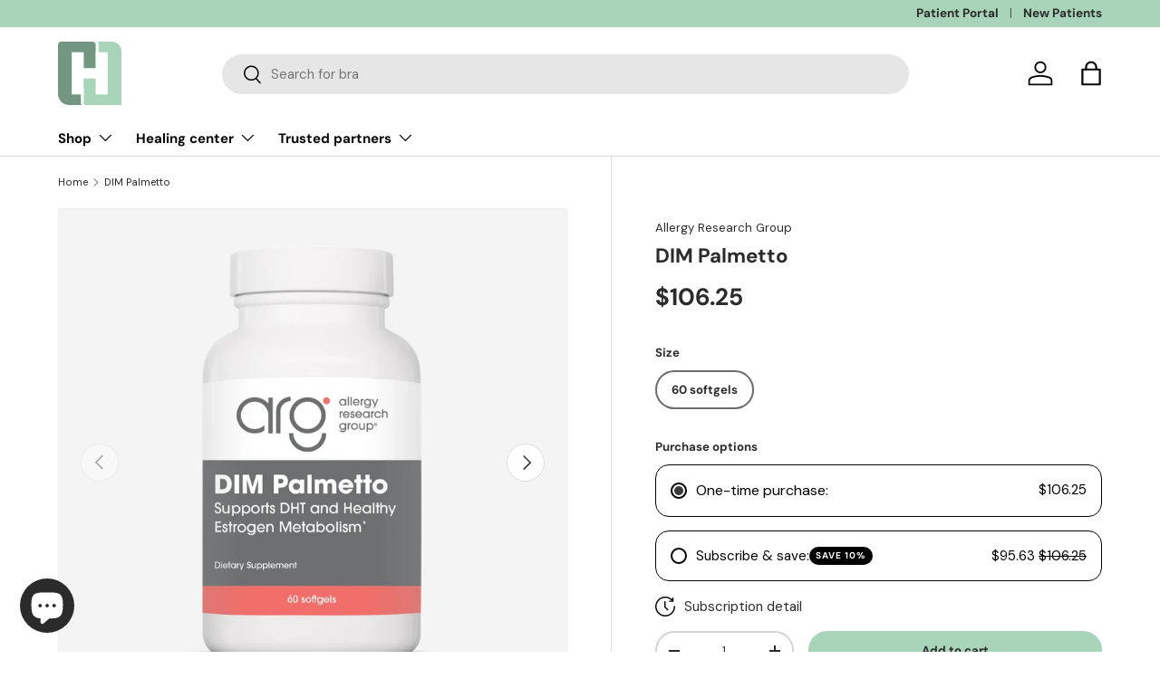

--- FILE ---
content_type: text/css
request_url: https://charnyhealing.com/cdn/shop/t/29/assets/testimonials_page.css?v=137427638578367232611744165451
body_size: -377
content:
.testimonial-h2{text-align:center;padding:2rem 0}@media screen and (min-width: 769px){.testimonial-list{margin:0 10%}.testimonial-list.labs{margin:0 5% 5%;height:630px;overflow-y:scroll;padding:1rem 5%}}.testimonial-container{display:flex;align-items:center;background:#f5f5f5;border-radius:20px;box-shadow:#0000003d 0 2px 6px}.testimonial-img-container{display:flex;flex-direction:column;align-items:center;justify-content:center}.testimonial-img{background-color:#a8d5ba;width:120px!important;height:120px!important;border-radius:50%}.testimonial-text-p{display:flex;justify-content:center}@media screen and (min-width: 769px){.testimonial-container{padding:40px 40px 40px 0;margin-bottom:80px;box-shadow:#0000003d 0 2px 6px}.testimonial-container.margin-bottom-med{margin:40px 0}.testimonial-container.margin-bottom-small{margin-bottom:20px}.testimonial-container.padding-small1{padding:20px}.testimonial-container.padding-small{padding:20px;width:calc(33% - 20px);margin:0 10px}.testimonial-container.padding-small:first-of-type{margin-left:0}.testimonial-container.padding-small:last-of-type{margin-right:0}.testimonial-img-container{width:25%}.testimonial-text-p{width:75%}.testimonial-text-p.lab{width:100%}}.testimonial-name{margin-top:10px}.testimonial-name,.testimonial-city{margin-bottom:0}@media screen and (max-width: 769px){.testimonial-container{flex-direction:column;padding:20px;margin-bottom:40px}.testimonial-img-container{margin-bottom:15px;padding-bottom:15px;border-bottom:solid 1px var(--shopify-editor-setting-headline_border_color)}.testimonial-text-p,.testimonial-name,.testimonial-city{text-align:center}}
/*# sourceMappingURL=/cdn/shop/t/29/assets/testimonials_page.css.map?v=137427638578367232611744165451 */


--- FILE ---
content_type: image/svg+xml
request_url: https://charnyhealing.com/cdn/shop/files/chc_logo_v6.svg?v=1739648110&width=70
body_size: -220
content:
<svg viewBox="0 0 1000 1000" height="1000" width="1000" xmlns="http://www.w3.org/2000/svg" data-name="Layer 1" id="Layer_1">
  <defs>
    <style>
      .cls-1 {
        fill: #fff;
      }

      .cls-2 {
        fill: #72967f;
      }

      .cls-3 {
        fill: #a8d4b9;
      }
    </style>
  </defs>
  <path d="M430.84,0h419.16C932.79,0,1000,67.21,1000,150V975c0,13.8-11.2,25-25,25H430.84c-13.8,0-25-11.2-25-25V25C405.84,11.2,417.04,0,430.84,0Z" class="cls-3" id="Light1"></path>
  <rect ry="25" rx="25" height="259.73" width="594.16" x="44.44" class="cls-1" data-name="Dark1 shadow" id="Dark1_shadow"></rect>
  <path d="M50,0h494.16c27.6,0,50,22.4,50,50V950c0,27.6-22.4,50-50,50H175C78.41,1000,0,921.59,0,825V50C0,22.4,22.4,0,50,0Z" class="cls-2" id="Dark1"></path>
  <rect ry="25" rx="25" height="259.73" width="594.16" y="740.27" x="361.39" class="cls-1" data-name="Light1 shadow" id="Light1_shadow"></rect>
  <path d="M405.84,513.43H1000v486.57H430.84c-13.8,0-25-11.2-25-25v-461.57h0Z" class="cls-3" data-name="Light1 bottom" id="Light1_bottom"></path>
  <rect height="666.67" width="189.5" y="166.67" x="216.68" class="cls-1" id="H1"></rect>
  <rect transform="translate(997.89 2.11) rotate(90)" height="537.36" width="165.91" y="231.32" x="414.94" class="cls-1" data-name="H1" id="H1-2"></rect>
  <rect height="667.01" width="189.5" y="166.49" x="594.16" class="cls-1" data-name="H1" id="H1-3"></rect>
</svg>

--- FILE ---
content_type: text/javascript; charset=utf-8
request_url: https://charnyhealing.com/products/dim-palmetto-allergy-research-group.js
body_size: 1366
content:
{"id":6677982970048,"title":"DIM Palmetto","handle":"dim-palmetto-allergy-research-group","description":"\u003cp\u003eProstate Formula\u003c\/p\u003e\n\u003cp\u003eContains BioResponse DIM, a stable, bioavailable form of diindolylmethane (DIM), combined with saw palmetto, stinging nettles, beta-sitosterol, lycopene, pumpkin seed oil, and zinc.\u003c\/p\u003e","published_at":"2021-05-21T08:17:31-07:00","created_at":"2021-05-21T08:17:09-07:00","vendor":"Allergy Research Group","type":"","tags":["Allergy Research Group","Men's Health","Prostate","Softgels"],"price":10625,"price_min":10625,"price_max":10625,"available":true,"price_varies":false,"compare_at_price":null,"compare_at_price_min":0,"compare_at_price_max":0,"compare_at_price_varies":false,"variants":[{"id":39834381123776,"title":"60 softgels","option1":"60 softgels","option2":null,"option3":null,"sku":"SQ6761647","requires_shipping":true,"taxable":true,"featured_image":null,"available":true,"name":"DIM Palmetto - 60 softgels","public_title":"60 softgels","options":["60 softgels"],"price":10625,"weight":136,"compare_at_price":null,"inventory_management":"shopify","barcode":"","requires_selling_plan":false,"selling_plan_allocations":[{"price_adjustments":[{"position":1,"price":9563}],"price":9563,"compare_at_price":10625,"per_delivery_price":9563,"selling_plan_id":5035163884,"selling_plan_group_id":"47891c24ab63655e719b2a80276cb93fb73e6f10"},{"price_adjustments":[{"position":1,"price":9563}],"price":9563,"compare_at_price":10625,"per_delivery_price":9563,"selling_plan_id":5035196652,"selling_plan_group_id":"47891c24ab63655e719b2a80276cb93fb73e6f10"},{"price_adjustments":[{"position":1,"price":9563}],"price":9563,"compare_at_price":10625,"per_delivery_price":9563,"selling_plan_id":5035229420,"selling_plan_group_id":"47891c24ab63655e719b2a80276cb93fb73e6f10"},{"price_adjustments":[{"position":1,"price":9563}],"price":9563,"compare_at_price":10625,"per_delivery_price":9563,"selling_plan_id":5035262188,"selling_plan_group_id":"47891c24ab63655e719b2a80276cb93fb73e6f10"},{"price_adjustments":[{"position":1,"price":9563}],"price":9563,"compare_at_price":10625,"per_delivery_price":9563,"selling_plan_id":5731614956,"selling_plan_group_id":"47891c24ab63655e719b2a80276cb93fb73e6f10"}]}],"images":["\/\/cdn.shopify.com\/s\/files\/1\/0569\/9033\/5168\/files\/DIMPalmetto-1-AllergyResearchGroup.webp?v=1742159806","\/\/cdn.shopify.com\/s\/files\/1\/0569\/9033\/5168\/files\/DIMPalmetto-2-AllergyResearchGroup.webp?v=1742159806","\/\/cdn.shopify.com\/s\/files\/1\/0569\/9033\/5168\/files\/DIMPalmetto-3-AllergyResearchGroup.webp?v=1742159806","\/\/cdn.shopify.com\/s\/files\/1\/0569\/9033\/5168\/files\/DIMPalmetto-4-AllergyResearchGroup.webp?v=1742159806","\/\/cdn.shopify.com\/s\/files\/1\/0569\/9033\/5168\/files\/DIMPalmetto-5-AllergyResearchGroup.webp?v=1742159806","\/\/cdn.shopify.com\/s\/files\/1\/0569\/9033\/5168\/files\/DIMPalmetto-6-AllergyResearchGroup.webp?v=1742159806","\/\/cdn.shopify.com\/s\/files\/1\/0569\/9033\/5168\/files\/DIMPalmetto-7-AllergyResearchGroup.webp?v=1742159806"],"featured_image":"\/\/cdn.shopify.com\/s\/files\/1\/0569\/9033\/5168\/files\/DIMPalmetto-1-AllergyResearchGroup.webp?v=1742159806","options":[{"name":"Size","position":1,"values":["60 softgels"]}],"url":"\/products\/dim-palmetto-allergy-research-group","media":[{"alt":null,"id":35099040907500,"position":1,"preview_image":{"aspect_ratio":1.0,"height":1024,"width":1024,"src":"https:\/\/cdn.shopify.com\/s\/files\/1\/0569\/9033\/5168\/files\/DIMPalmetto-1-AllergyResearchGroup.webp?v=1742159806"},"aspect_ratio":1.0,"height":1024,"media_type":"image","src":"https:\/\/cdn.shopify.com\/s\/files\/1\/0569\/9033\/5168\/files\/DIMPalmetto-1-AllergyResearchGroup.webp?v=1742159806","width":1024},{"alt":null,"id":35099040940268,"position":2,"preview_image":{"aspect_ratio":1.0,"height":1024,"width":1024,"src":"https:\/\/cdn.shopify.com\/s\/files\/1\/0569\/9033\/5168\/files\/DIMPalmetto-2-AllergyResearchGroup.webp?v=1742159806"},"aspect_ratio":1.0,"height":1024,"media_type":"image","src":"https:\/\/cdn.shopify.com\/s\/files\/1\/0569\/9033\/5168\/files\/DIMPalmetto-2-AllergyResearchGroup.webp?v=1742159806","width":1024},{"alt":null,"id":35099040973036,"position":3,"preview_image":{"aspect_ratio":1.0,"height":1024,"width":1024,"src":"https:\/\/cdn.shopify.com\/s\/files\/1\/0569\/9033\/5168\/files\/DIMPalmetto-3-AllergyResearchGroup.webp?v=1742159806"},"aspect_ratio":1.0,"height":1024,"media_type":"image","src":"https:\/\/cdn.shopify.com\/s\/files\/1\/0569\/9033\/5168\/files\/DIMPalmetto-3-AllergyResearchGroup.webp?v=1742159806","width":1024},{"alt":null,"id":35099041005804,"position":4,"preview_image":{"aspect_ratio":1.0,"height":1024,"width":1024,"src":"https:\/\/cdn.shopify.com\/s\/files\/1\/0569\/9033\/5168\/files\/DIMPalmetto-4-AllergyResearchGroup.webp?v=1742159806"},"aspect_ratio":1.0,"height":1024,"media_type":"image","src":"https:\/\/cdn.shopify.com\/s\/files\/1\/0569\/9033\/5168\/files\/DIMPalmetto-4-AllergyResearchGroup.webp?v=1742159806","width":1024},{"alt":null,"id":35099041038572,"position":5,"preview_image":{"aspect_ratio":1.0,"height":1024,"width":1024,"src":"https:\/\/cdn.shopify.com\/s\/files\/1\/0569\/9033\/5168\/files\/DIMPalmetto-5-AllergyResearchGroup.webp?v=1742159806"},"aspect_ratio":1.0,"height":1024,"media_type":"image","src":"https:\/\/cdn.shopify.com\/s\/files\/1\/0569\/9033\/5168\/files\/DIMPalmetto-5-AllergyResearchGroup.webp?v=1742159806","width":1024},{"alt":null,"id":35099041071340,"position":6,"preview_image":{"aspect_ratio":1.0,"height":1024,"width":1024,"src":"https:\/\/cdn.shopify.com\/s\/files\/1\/0569\/9033\/5168\/files\/DIMPalmetto-6-AllergyResearchGroup.webp?v=1742159806"},"aspect_ratio":1.0,"height":1024,"media_type":"image","src":"https:\/\/cdn.shopify.com\/s\/files\/1\/0569\/9033\/5168\/files\/DIMPalmetto-6-AllergyResearchGroup.webp?v=1742159806","width":1024},{"alt":null,"id":35099041104108,"position":7,"preview_image":{"aspect_ratio":1.0,"height":1024,"width":1024,"src":"https:\/\/cdn.shopify.com\/s\/files\/1\/0569\/9033\/5168\/files\/DIMPalmetto-7-AllergyResearchGroup.webp?v=1742159806"},"aspect_ratio":1.0,"height":1024,"media_type":"image","src":"https:\/\/cdn.shopify.com\/s\/files\/1\/0569\/9033\/5168\/files\/DIMPalmetto-7-AllergyResearchGroup.webp?v=1742159806","width":1024}],"requires_selling_plan":false,"selling_plan_groups":[{"id":"47891c24ab63655e719b2a80276cb93fb73e6f10","name":"Autoship 10% Discount","options":[{"name":"Delivery every","position":1,"values":["1MONTH1MONTHMIN_CYCLES=1MAX_CYCLES=NULLtrue-10.0-PERCENTAGEnullMonthly","45DAY45DAYMIN_CYCLES=1MAX_CYCLES=NULLtrue-10.0-PERCENTAGEnullEvery 45 days","2MONTH2MONTHMIN_CYCLES=1MAX_CYCLES=NULLtrue-10.0-PERCENTAGEnullEvery 2 months","3MONTH3MONTHMIN_CYCLES=1MAX_CYCLES=NULLtrue-10.0-PERCENTAGEnullEvery 3 months","4MONTH4MONTHMIN_CYCLES=1MAX_CYCLES=NULLtrue-10.0-PERCENTAGEnullEvery 4 months"]}],"selling_plans":[{"id":5035163884,"name":"Monthly","description":"Monthly (most common)","options":[{"name":"Delivery every","position":1,"value":"1MONTH1MONTHMIN_CYCLES=1MAX_CYCLES=NULLtrue-10.0-PERCENTAGEnullMonthly"}],"recurring_deliveries":true,"price_adjustments":[{"order_count":null,"position":1,"value_type":"percentage","value":10}]},{"id":5035196652,"name":"Every 45 days","description":"Every 45 days","options":[{"name":"Delivery every","position":1,"value":"45DAY45DAYMIN_CYCLES=1MAX_CYCLES=NULLtrue-10.0-PERCENTAGEnullEvery 45 days"}],"recurring_deliveries":true,"price_adjustments":[{"order_count":null,"position":1,"value_type":"percentage","value":10}]},{"id":5035229420,"name":"Every 2 months","description":"Every 2 months","options":[{"name":"Delivery every","position":1,"value":"2MONTH2MONTHMIN_CYCLES=1MAX_CYCLES=NULLtrue-10.0-PERCENTAGEnullEvery 2 months"}],"recurring_deliveries":true,"price_adjustments":[{"order_count":null,"position":1,"value_type":"percentage","value":10}]},{"id":5035262188,"name":"Every 3 months","description":"Every 3 months","options":[{"name":"Delivery every","position":1,"value":"3MONTH3MONTHMIN_CYCLES=1MAX_CYCLES=NULLtrue-10.0-PERCENTAGEnullEvery 3 months"}],"recurring_deliveries":true,"price_adjustments":[{"order_count":null,"position":1,"value_type":"percentage","value":10}]},{"id":5731614956,"name":"Every 4 months","description":"Every 4 months","options":[{"name":"Delivery every","position":1,"value":"4MONTH4MONTHMIN_CYCLES=1MAX_CYCLES=NULLtrue-10.0-PERCENTAGEnullEvery 4 months"}],"recurring_deliveries":true,"price_adjustments":[{"order_count":null,"position":1,"value_type":"percentage","value":10}]}],"app_id":"appstle"}]}